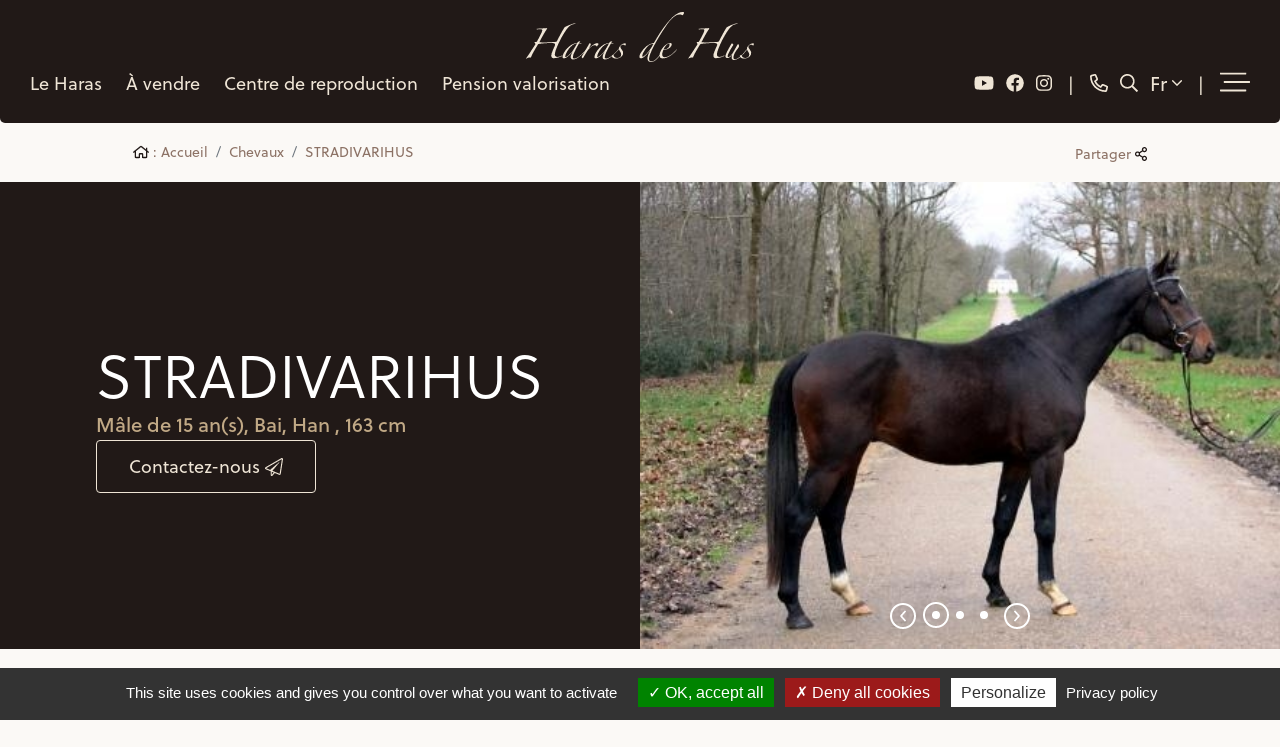

--- FILE ---
content_type: text/html; charset=utf8mb4
request_url: https://www.harasdehus.com/fr/chevaux/stradivarihus-hannoveraner-bai,58.html
body_size: 5968
content:
<!doctype html>
<html lang="fr">

<head>
	<title>STRADIVARIHUS</title>
	<base href="https://www.harasdehus.com/" />
	<meta charset="utf-8" />
	<meta http-equiv="X-UA-Compatible" content="IE=edge" />
	<meta name="viewport" content="width=device-width, initial-scale=1, shrink-to-fit=no">
	<meta name="description" content="MÃ¢le de 15 ans, HANNOVERANER, BAI" />
	<meta property="og:site_name" content="Haras de Hus" />
	<meta property="og:title" content="STRADIVARIHUS" />
	<meta property="og:description" content="MÃ¢le de 15 ans, HANNOVERANER, BAI" />
	<meta property="og:image" content="https://www.harasdehus.com/userfiles/horse/58/model03_1318.jpg" />
	<meta property="og:url" content="https://www.harasdehus.com/fr/chevaux/stradivarihus-hannoveraner-bai,58.html" />
	<meta property="og:type" content="website" />
	<meta name="lang" content="fr" />
    <link href="theme/css/screen.min.css?v=3" rel="stylesheet" media="screen" />
    <link rel="icon" href="theme/img/favicon.ico" />




    <link rel="alternate" href="https://www.harasdehus.com/fr/chevaux/stradivarihus-hannoveraner-bai,58.html" hreflang="fr">
    <link rel="alternate" href="https://www.harasdehus.com/en/horses/stradivarihus-hannoveraner-bay,58.html" hreflang="en">

    <link rel="canonical" href="https://www.harasdehus.com/fr/chevaux/stradivarihus-hannoveraner-bai,58.html" />




    <script type="text/javascript" src="/theme/libs/tarteaucitron/tarteaucitron.js"></script>
    <script type="text/javascript">
        tarteaucitron.init({
          "privacyUrl": "https://www.harasdehus.com/fr/politique-confidentialite.html", /* Privacy policy url */
           "hashtag": "#tarteaucitron", /* Open the panel with this hashtag */
           "cookieName": "tarteaucitron", /* Cookie name */
           "orientation": "bottom", /* Banner position (top - bottom) */
          "groupServices": false, /* Group services by category */
            "showAlertSmall": false, /* Show the small banner on bottom right */
            "cookieslist": false, /* Show the cookie list */
          "closePopup": false, /* Show a close X on the banner */
          "showIcon": false, /* Show cookie icon to manage cookies */
          "iconPosition": "BottomLeft", /* BottomRight, BottomLeft, TopRight and TopLeft */
            "adblocker": false, /* Show a Warning if an adblocker is detected */
          "DenyAllCta" : true, /* Show the deny all button */
          "AcceptAllCta" : true, /* Show the accept all button when highPrivacy on */
          "highPrivacy": true, /* HIGHLY RECOMMANDED Disable auto consent */
            "handleBrowserDNTRequest": false, /* If Do Not Track == 1, disallow all */
            "removeCredit": false, /* Remove credit link */
            "moreInfoLink": true, /* Show more info link */
          "useExternalCss": false, /* If false, the tarteaucitron.css file will be loaded */
          "useExternalJs": false, /* If false, the tarteaucitron.js file will be loaded */
          "readmoreLink": "", /* Change the default readmore link */
          "mandatory": true, /* Show a message about mandatory cookies */
        });
    </script>
</head>

<body class="page_id_ topic_id_21 lang_fr fiche">
	<nav class="navbar navbar-expand-md">
        <a class="navbar-brand" href="https://www.harasdehus.com/"></a>
        <ul class="navbar-nav navbar-social align-items-center">
            <li class="nav-item">
                <a class="nav-link" href="https://www.youtube.com/c/Harasdehus1" title="Suivez-nous sur Youtube" target="_blank"><i class="fab fa-youtube"></i></a>
            </li>
            <li class="nav-item">
                <a class="nav-link" href="https://www.facebook.com/HarasdeHus" target="_blank" title="Rejoignez-nous sur Facebook"><i class="fab fa-facebook"></i></a>
            </li>
            <li class="nav-item">
                <a class="nav-link" href="https://www.instagram.com/haras_de_hus/" target="_blank" title="Rejoignez-nous sur Instagram"><i class="fab fa-instagram"></i></a>
            </li>
        </ul>
        <ul class="navbar-nav navbar-call align-items-center">
            <li class="nav-item">
                <a class="nav-link" href="tel:+33240723838" title="Contactez-nous"><i class="far fa-phone-alt"></i></a>
            </li>
            <li class="nav-item">
                <a class="nav-link" href="fr/rechercher/" title="Rechercher"><i class="far fa-search"></i></a>
            </li>
            <li class="nav-item dropdown dropdown-tools">
                <a class="nav-link dropdown-toggle " href="#" id="navbarLang" role="button" data-bs-toggle="dropdown" aria-expanded="false">
                    Fr <i class="fal fa-angle-down"></i>
                </a>
                <ul class="dropdown-menu dropdown-menu-end" aria-labelledby="navbarLang">
                    <li><a class="dropdown-item" href="/fr/chevaux/stradivarihus-hannoveraner-bai,58.html" title="FranÃ§ais">FranÃ§ais</a></li>
                    <li><a class="dropdown-item" href="/en/horses/stradivarihus-hannoveraner-bay,58.html" title="English">English</a></li>
                </ul>
            </li>
        </ul>
        <ul class="navbar-nav align-items-center">
            <li class="nav-item dropdown dropdown-tools d-none d-md-block">
                <a class="nav-link dropdown-toggle" href="#" id="navbarMenu" role="button" data-bs-toggle="dropdown" aria-expanded="false">
                    <i class="fal fa-stream"></i>
                </a>
                <ul class="dropdown-menu dropdown-menu-end" aria-labelledby="navbarMenu">
                    <li><a class="dropdown-item" href="fr/actualites/" title="ActualitÃ©s">ActualitÃ©s</a></li>
                    <li><a class="dropdown-item" href="fr/contact/" title="Contact">Contact</a></li>
                    <li><a class="dropdown-item" href="https://my.groomy-app.com/" target="_blank" title="Compte">Compte</a></li>
                </ul>
            </li>
            <button class="navbar-toggler" type="button" data-bs-toggle="collapse" data-bs-target="#navbarSupportedContent" aria-controls="navbarSupportedContent" aria-expanded="false" aria-label="Toggle navigation">
             <i class="fal fa-stream"></i>
         </button>
     </ul>
     <div class="collapse navbar-collapse" id="navbarSupportedContent">
        <ul class="navbar-nav navbar-menu align-items-center">
            <li class="nav-item dropdown dropdown-wide">
                <a class="nav-link dropdown-toggle" href="#" id="navbarHaras" role="button" data-bs-toggle="dropdown" aria-expanded="false">
                    Le Haras
                </a>
                <ul class="dropdown-menu" aria-labelledby="navbarHaras">
                    <li class="container-fluid">
                        <div class="row justify-content-center">
                            <div class="col-12 col-md-6 col-xl-3 col-xxl-3">
                                <a href="fr/haras/" title="Qui sommes-nous ?">
                                    <img src="theme/img/menu/haras_qui_somme_nous.jpg" alt="Qui sommes-nous ?">
                                    <span>Qui sommes-nous ? <span><i class="fal fa-long-arrow-right"></i></span></span>
                                </a>
                            </div>
                            <div class="col-12 col-md-6 col-xl-3 col-xxl-3">
                                <a href="fr/haras/notre-equipe.html" title="Notre Ã©quipe">
                                    <img src="theme/img/menu/haras_equipe.jpg" alt="Notre Ã©quipe">
                                    <span>Notre Ã©quipe <span><i class="fal fa-long-arrow-right"></i></span></span>
                                </a>
                            </div>
                            <div class="col-12 col-md-6 col-xl-3 col-xxl-3">
                                <a href="fr/haras/installations.html" title="Installations">
                                    <img src="theme/img/menu/haras_installation.jpg" alt="Installations">
                                    <span>Installations <span><i class="fal fa-long-arrow-right"></i></span></span>
                                </a>
                            </div>
                            <div class="col-12 col-md-6 col-xl-3 col-xxl-3">
                                <a href="fr/nos-references/" title="Nos rÃ©fÃ©rences">
                                    <img src="theme/img/menu/etalon-dressage.jpg" alt="Nos rÃ©fÃ©rences">
                                    <span>Nos rÃ©fÃ©rences <span><i class="fal fa-long-arrow-right"></i></span></span>
                                </a>
                            </div>
                        </div>
                    </li>
                </ul>
            </li>
            <li class="nav-item dropdown">
                <a class="nav-link dropdown-toggle" href="fr/chevaux-a-vendre/" id="navbarVendre" role="button" data-bs-toggle="dropdown" aria-expanded="false">
                    Ã€ vendre
                </a>
                <ul class="dropdown-menu" aria-labelledby="navbarVendre">
                    <li class="nav-item">
                        <a class="nav-link" href="fr/chevaux-a-vendre/chevaux-cso/" title="Chevaux CSO Ã  vendre">
                           Chevaux CSO
                       </a>
                   </li>
                   <li class="nav-item">
                    <a class="nav-link" href="fr/chevaux-a-vendre/chevaux-dressage/" title="Chevaux Dressage Ã  vendre">
                        Chevaux Dressage
                    </a>
                </li>
                <li class="nav-item">
                    <a class="nav-link" href="fr/chevaux-a-vendre/poulinieres-cso/" title="PouliniÃ¨res CSO Ã  vendre">
                        PouliniÃ¨res CSO
                    </a>
                </li>
                <li class="nav-item">
                    <a class="nav-link" href="fr/chevaux-a-vendre/poulinieres-dressage/" title="PouliniÃ¨res Dressage Ã  vendre">
                        PouliniÃ¨res Dressage
                    </a>
                </li>
                <li class="nav-item">
                    <a class="nav-link" href="fr/chevaux-a-vendre/poulains-cso/" title="Poulains CSO Ã  vendre">
                        Poulains CSO
                    </a>
                </li>
                <li class="nav-item">
                    <a class="nav-link" href="fr/chevaux-a-vendre/poulains-dressage/" title="Poulains Dressage Ã  vendre">
                        Poulains Dressage
                    </a>
                </li>
                <li class="nav-item">
                    <a class="nav-link" href="fr/chevaux-a-vendre/embryons/" title="Embryons Ã  vendre">
                        Embryons
                    </a>
                </li>
            </ul>
        </li>
        <li class="nav-item dropdown">
            <a class="nav-link dropdown-toggle" href="#" id="navbarRepro" role="button" data-bs-toggle="dropdown" aria-expanded="false">
                Centre de reproduction
            </a>
            <ul class="dropdown-menu" aria-labelledby="navbarRepro">
                <li class="nav-item">
                    <a class="nav-link" href="fr/centre-reproduction/" title="Nos techniques">
                        Nos techniques
                    </a>
                </li>
                <li class="nav-item">
                    <a class="nav-link" href="fr/centre-reproduction/nos-tarifs.html" title="Nos tarifs">
                        Nos tarifs
                    </a>
                </li>
            </ul>
        </li>
        <!-- <li class="nav-item dropdown">
            <a class="nav-link dropdown-toggle" href="#" id="navbarElevage" role="button" data-bs-toggle="dropdown" aria-expanded="false">
                Nos pouliniÃ¨res
            </a>
            <ul class="dropdown-menu" aria-labelledby="navbarElevage">
                <li class="nav-item"><a class="nav-link" href="fr/poulinieres-cso/" title="PouliniÃ¨res CSO">PouliniÃ¨res CSO</a></li>
                <li class="nav-item"><a class="nav-link" href="fr/poulinieres-dressage/" title="PouliniÃ¨res Dressage">PouliniÃ¨res Dressage</a></li>
            </ul>
        </li> -->

        <!-- <li class="nav-item dropdown">
            <a class="nav-link dropdown-toggle" href="#" id="navbarEtalons" role="button" data-bs-toggle="dropdown" aria-expanded="false">
                Ã‰talons
            </a>
            <ul class="dropdown-menu" aria-labelledby="navbarEtalons">
                <li class="nav-item">
                    <a class="nav-link" href="fr/etalons-cso/" title="Ã‰talons CSO">
                        Ã‰talons CSO
                    </a>
                </li>
                <li class="nav-item">
                    <a class="nav-link" href="fr/etalons-dressage/" title="Ã‰talons Dressage">
                       Ã‰talons Dressage
                   </a>
               </li>
           </ul>
       </li> -->
       <li class="nav-item dropdown">
        <a class="nav-link dropdown-toggle" href="#" id="navbarValo" role="button" data-bs-toggle="dropdown" aria-expanded="false">
            Pension valorisation
        </a>
        <ul class="dropdown-menu" aria-labelledby="navbarValo">
            <li class="nav-item">
                <a class="nav-link" href="fr/dressage-valorisation/" title="DÃ©bourrage / Ã©ducation">
                    DÃ©bourrage / Ã©ducation
                </a>
            </li>
           <!--  <li class="nav-item">
                <a class="nav-link" href="fr/dressage-valorisation/dressage.html" title="Valorisation dressage">
                    Valorisation dressage
                </a>
            </li>
            <li class="nav-item">
                <a class="nav-link" href="fr/dressage-valorisation/cso.html" title="Valorisation CSO">
                    Valorisation CSO
                </a>
            </li> -->
        </ul>
    </li>
    <li class="nav-item d-md-none"><a class="nav-link" href="fr/actualites/" title="ActualitÃ©s">ActualitÃ©s</a></li>
    <li class="nav-item d-md-none"><a class="nav-link" href="fr/contact/" title="Contact">Contact</a></li>
    <li class="nav-item d-md-none"><a class="nav-link" href="https://my.groomy-app.com/" target="_blank" title="Compte">Compte</a></li>
</ul>
</div>
</nav>
<div id="contact_form_btn">
    <span id="contact_close"><i class="far fa-times"></i></span>
    <a href="fr/contact/"title="Contact"><i class="fal fa-comment-lines"></i></a>
</div>
<div class="container-fluid" >
      <div class="row justify-content-center align-items-center" id="ariane">
          <div class="col-9">
              <nav aria-label="breadcrumb">
                  <ol class="breadcrumb">
                      <li class="breadcrumb-item"><a href="https://www.harasdehus.com/" title="Accueil"><i class="far fa-home"></i> : Accueil</a></li>
                      <li class="breadcrumb-item"><a href="fr/chevaux/" title="Chevaux">Chevaux</a></li>
                      <li class="breadcrumb-item"><a href="fr/chevaux/stradivarihus-hannoveraner-bai,58.html" title="STRADIVARIHUS">STRADIVARIHUS</a></li>
                  </ol>
              </nav>
          </div>
          <div class="col-auto ml-auto">
              <a href="#" data-bs-toggle="modal" data-bs-target="#modal_share" id="share_btn" title="Partager cette page" id="share">Partager <i class="far fa-share-alt"></i></a>
              <div class="modal fade" id="modal_share" tabindex="-1" aria-labelledby="modal_shareLabel" aria-hidden="true">
                  <div class="modal-dialog" role="document">
                      <div class="modal-content">
                          <div class="modal-header">
                              <h5 class="modal-title" id="exampleModalLabel">Partager cette page</h5>
                              <button type="button" class="btn py-1 px-3 btn-primary" data-bs-dismiss="modal" aria-label="Close"><i class="fal fa-times"></i></button>
                          </div>
                          <div class="modal-body">
                              <div class="row justify-content-center">
                                  <div class="col-md-8 d-grid gap-2 py-4">
                                      <a href="#" class="btn btn-primary btn-block" title="Partager sur Facebook" onclick="javascript:window.open('https://www.facebook.com/sharer/sharer.php?u=https://www.harasdehus.com/fr/chevaux/stradivarihus-hannoveraner-bai,58.html','','height=400,width=600'); return false;">Sur Facebook <i class="fab fa-facebook"></i></a>
                                      <a href="#" class="btn btn-primary btn-block" title="Partager sur Twitter" onclick="javascript:window.open('http://twitter.com/intent/tweet?url=https://www.harasdehus.com/fr/chevaux/stradivarihus-hannoveraner-bai,58.html','','height=400,width=600'); return false;">Sur Twitter  <i class="fab fa-twitter"></i></a>
                                      <a class="btn btn-primary btn-block" href="mailto:?subject=Ce%20site%20est%20susceptible%20de%20vous%20plaire&amp;body=Voici%20le%20lien%20du%20site%20:%20https://www.harasdehus.com/fr/chevaux/stradivarihus-hannoveraner-bai,58.html" title="Partager par mail">Par e-mail <i class="fas fa-envelope"></i></a>
                                  </div>
                              </div>
                          </div>
                      </div>
                  </div>
              </div>
          </div>
      </div>
  </div>
<div class="bg-primary">
    <div class="container-fluid p-0">
        <div class="horse_info d-block d-xl-none">
            <h1>STRADIVARIHUS</h1>
            <b>MÃ¢le de 15 ans, <span class="text-first-letter">BAI</span>, <span class="text-first-letter">HAN</span></b>
        </div>
        <div class="row g-0 align-items-center">
            <div class="col-12 col-xl-6 order-xl-last">
                <div class="swiper swiper-horse-media">
                    <div class="swiper-wrapper">
                        <div class="swiper-slide">
                            <a data-fancybox="gallery-photo-video" class="" data-type="" data-src="" onclick="display_diapo_media(58,'chevaux',); return false;">
                                <img class="swiper-lazy" data-src="userfiles/horse/58/model03_1318.jpg?width=1000" alt="" />
                            </a>
                            <span class="swiper-lazy-preloader"></span>
                        </div>
                        <div class="swiper-slide">
                            <a href="#" data-fancybox="gallery-photo-video" class="images" data-type="images" data-src="" onclick="display_diapo_media(58,'chevaux',0); return false;">
                                <span class="play"><i class="far fa-play"></i></span>
                                <img class="swiper-lazy" data-src="userfiles/horse/58/model01_1318.jpg?width=1000" alt="">
                            </a>
                            <span class="swiper-lazy-preloader"></span>
                        </div>
                        <div class="swiper-slide">
                            <a href="#" data-fancybox="gallery-photo-video" class="images" data-type="images" data-src="" onclick="display_diapo_media(58,'chevaux',1); return false;">
                                <span class="play"><i class="far fa-play"></i></span>
                                <img class="swiper-lazy" data-src="userfiles/horse/58/model02_1318.jpg?width=1000" alt="">
                            </a>
                            <span class="swiper-lazy-preloader"></span>
                        </div>
                    </div>
                    <div class="d-flex align-items-center justify-content-center swiper-horse-media-controls">
                        <div class="swiper-horse-prev swiper-horse-control d-grid">
                            <i class="far fa-angle-left"></i>
                        </div>
                        <div class="swiper-pagination"></div>
                        <div class="swiper-horse-next swiper-horse-control d-grid">
                            <i class="far fa-angle-right"></i>
                        </div>
                    </div>
                </div>
            </div>
            <div class="col-12 col-xl-6 horse_info">
                <div>
                    <h1 class="d-none d-xl-block">STRADIVARIHUS</h1>
                    <b class="d-none d-xl-block">MÃ¢le de 15 an(s), <span class="text-first-letter">BAI</span>, <span class="text-first-letter">HAN</span>
                    , 163 cm
                    </b>
                    <div class="d-none d-lg-block">
                        <a href="fr/contact/?sujet=Informations sur le cheval STRADIVARIHUS&message=" title="Contactez-nous" class="btn btn-outline-secondary">Contactez-nous <i class="fal fa-paper-plane"></i></a>
                    </div>
                </div>
            </div>
        </div>
    </div>
</div>

<div id="content_horse">
    <div class="container-fluid">
        <div class="row">
            <div class="col-12 col-lg-4 col-xl-4 order-lg-last">
                <div class="horse_menu">
                    <h1 class="mb-0 d-none d-xl-block h3">STRADIVARIHUS</h1>
                    <b class="mb-0 d-none d-xl-block">
                        MÃ¢le de 15 ans,
                        BAI, HAN
                    </b>
                    <div>
                        <a href="fr/contact/?sujet=Informations sur le cheval STRADIVARIHUS&message=" title="Contact"><span class="icone"><i class="fal fa-paper-plane"></i></span> Contact</a>
                        <a href="#" title="Toutes les photos" onclick="display_diapo(58, 'chevaux'); return false;"><span class="icone"><i class="fal fa-images"></i></span> Photos</a>
                        <a href="#" title="Toutes les vidÃ©os" onclick="display_diapo_video(58, 'chevaux'); return false;"><span class="icone"><i class="fal fa-film"></i></span> VidÃ©os</a>
                    </div>
                    <ul>
                        <li><a href="https://www.harasdehus.com/fr/chevaux/stradivarihus-hannoveraner-bai,58.html#pedigree" data-ancre="pedigree" class="sidebar_link" title="Pedigree">Pedigree <i class="fal fa-angle-down ms-auto"></i></a></li>
                        <li><a href="https://www.harasdehus.com/fr/chevaux/stradivarihus-hannoveraner-bai,58.html#medias" data-ancre="medias" class="sidebar_link" title="MÃ©dias">MÃ©dias <i class="fal fa-angle-down ms-auto"></i></a></li>
                    </ul>
                </div>
            </div>
            <div class="col-12 col-xl-8 col-lg-8">
                <div class="block_info" id="pedigree">
                    <h2 class="h3">Pedigree</h2>
                    <div class="genealogie">
                        <table>
                            <tbody>
                                <tr>
                                    <td class="p_male gen1" rowspan="4">
                                        <span>SOLIMAN</span>
                                    </td>
                                    <td class="gen2 p_male" rowspan="2">
                                        <span>SANDRO HIT</span>
                                    </td>
                                    <td class="gen3 p_male" rowspan="1">
                                        <span>SANDRO SONG</span>
                                    </td>
                                </tr>
                                <tr>
                                    <td class="p_femelle" rowspan="1">
                                        <span>LORETTA</span>
                                    </td>
                                </tr>
                                <tr>
                                    <td class="p_femelle" rowspan="2">
                                        <span>DANEA</span>
                                    </td>
                                    <td class="p_male" rowspan="1">
                                        <span>DONNERHALL</span>
                                    </td>
                                </tr>
                                <tr>
                                    <td class="p_femelle" rowspan="1">
                                        <span>ALHAMBRA</span>
                                    </td>
                                </tr>
                                <tr>
                                    <td class="p_femelle nob" rowspan="4">
                                        <span>WYELLA</span>
                                    </td>
                                    <td class="p_male gen1" rowspan="2">
                                        <span>WANDERBURSCH II</span>
                                    </td>
                                    <td class="p_male" rowspan="1">
                                        <span>WANDERER</span>
                                    </td>
                                </tr>
                                <tr>
                                    <td class="p_femelle" rowspan="1">
                                        <span>SHEILA</span>
                                    </td>
                                </tr>
                                <tr>
                                    <td class="p_femelle nob" rowspan="2">
                                        <span>GINA</span>
                                    </td>
                                    <td class="p_male" rowspan="1">
                                        <span>GRANDE</span>
                                    </td>
                                </tr>
                                <tr>
                                    <td class="p_femelle nob" rowspan="1">
                                        <span>CARLA</span>
                                    </td>
                                </tr>
                            </tbody>
                        </table>
                    </div>
                    <i>&copy; ifce</i>
                </div>
                <div class="block_info" id="medias">
                    <h2>MÃ©dias</h2>
                    <div class="row row-cols-2 row-cols-md-3 row-cols-lg-2 row-cols-xl-3 g-4">
                        <div class="col">
                            <a data-fancybox="gallery-photo-video" class="" data-type="" data-src="" onclick="display_diapo_media(58,'chevaux',); return false;">
                                <span class="play"><i class="far fa-play"></i></span>
                                <img class="lazyload" loading="lazy" data-src="userfiles/horse/58/model03_1318.jpg?width=800" alt="" />
                            </a>
                        </div>
                        <div class="col">
                            <a href="#" data-fancybox="gallery-photo-video" class="images" data-type="images" data-src="" onclick="display_diapo_media(58,'chevaux',0); return false;">
                                <span class="play"><i class="far fa-play"></i></span>
                                <img class="lazyload" loading="lazy" data-src="userfiles/horse/58/model01_1318.jpg?width=800" alt="">
                            </a>
                        </div>
                        <div class="col">
                            <a href="#" data-fancybox="gallery-photo-video" class="images" data-type="images" data-src="" onclick="display_diapo_media(58,'chevaux',1); return false;">
                                <span class="play"><i class="far fa-play"></i></span>
                                <img class="lazyload" loading="lazy" data-src="userfiles/horse/58/model02_1318.jpg?width=800" alt="">
                            </a>
                        </div>
                    </div>
                </div>

            </div>
        </div>
    </div>
</div>
<div class="modal fade" id="modalSaillie" tabindex="-1" aria-labelledby="modalSaillieLabel" aria-hidden="true">
    <div class="modal-dialog">
        <div class="modal-content">
            <div class="modal-header">
                <h5 class="modal-title" id="modalSaillieLabel">TÃ©lÃ©charger un contrat</h5>
                <button type="button" class="btn-close" data-bs-dismiss="modal" aria-label="Close"></button>
            </div>
            <div class="modal-body">
                <ul>
                </ul>
            </div>
        </div>
    </div>
</div>

	<footer>
		<div class="container-fluid">
			<div class="row g-0 align-items-center">
				<div class="col-12 col-xl">
					<div class="footer-menu">
						<div class="row">
							<div class="col">
								<a class="footer-brand" href="https://www.harasdehus.com/"></a>
								<span>Â© Depuis 2004</span>
								<ul class="mt-5">
									<li><a href="fr/mentions-legales.html" title="Mentions lÃ©gales">Mentions lÃ©gales</a></li>
									<li><a href="fr/politique-confidentialite.html" title="Politique de confidentialitÃ©">Politique de confidentialitÃ©</a></li>
									<li><a href="fr/credits.html" title="CrÃ©dits photos">CrÃ©dits photos</a></li>
									<li>
									RÃ©alisation Equideclic
									</li>
								</ul>
							</div>
							<div class="col-auto d-none d-md-block">
								<div class="row gutters">
									<div class="col-auto">
										<b>Le Haras</b>
										<ul>
											<li><a href="fr/haras/" title="Qui sommes-nous">Qui sommes-nous</a></li>
											<li><a href="fr/haras/notre-equipe.html" title="Notre Ã©quipe">Notre Ã©quipe</a></li>
											<li><a href="fr/haras/installations.html" title="Installations">Installations</a></li>
										</ul>
										<!-- <b>Ã‰talons</b>
										<ul>
											<li><a href="fr/etalons-cso/" title="CSO">CSO</a></li>
											<li><a href="fr/etalons-dressage/" title="Dressage">Dressage</a></li>
										</ul> -->
										<b>Centre de reproduction</b>
										<ul>
											<li><a href="fr/centre-reproduction/" title="Nos techniques">Nos techniques</a></li>
											<li><a href="fr/centre-reproduction/nos-tarifs.html" title="Nos tarifs">Nos tarifs</a></li>
										</ul>
									</div>
									<div class="col-auto">
										<b>Chevaux Ã  vendre</b>
										<ul>
											<li><a href="fr/chevaux-a-vendre/chevaux-cso/" title="CSO"></a></li>
											<li><a href="fr/chevaux-a-vendre/chevaux-dressage/" title="Dressage">Dressage</a></li>
											<li><a href="fr/chevaux-a-vendre/poulains-cso/" title="Poulains CSO">Poulains CSO</a></li>
											<li><a href="fr/chevaux-a-vendre/poulains-dressage/" title="Poulains Dressage">Poulains Dressage</a></li>
											<li><a href="fr/chevaux-a-vendre/poulinieres-cso/" title="PouliniÃ¨res CSO">PouliniÃ¨res CSO</a></li>
											<li><a href="fr/chevaux-a-vendre/poulinieres-dressage/" title="PouliniÃ¨res Dressage">PouliniÃ¨res Dressage</a></li>
											<li><a href="fr/chevaux-a-vendre/embryons/" title="Embryons">Embryons</a></li>
										</ul>
										<!-- <b>Nos pouliniÃ¨res</b>
										<ul>
											<li><a href="fr/poulinieres-cso/" title="PouliniÃ¨res CSO">PouliniÃ¨res CSO</a></li>
											<li><a href="fr/poulinieres-dressage/" title="PouliniÃ¨res Dressage">PouliniÃ¨res Dressage</a></li>
										</ul> -->
									</div>
									<div class="col-auto">
										<b>Pension valorisation</b>
										<ul>
											<li><a href="fr/dressage-valorisation/" title="DÃ©bourrage / Ã©ducation">DÃ©bourrage / Ã©ducation</a></li>
											<!-- <li><a href="fr/dressage-valorisation/dressage.html" title="Dressage">Dressage</a></li>
											<li><a href="fr/dressage-valorisation/cso.html" title="CSO">CSO</a></li> -->
										</ul>
										<ul class="mt-3">
											<li><a href="fr/actualites/" title="ActualitÃ©s">ActualitÃ©s</a></li>
										</ul>
										<ul class="mt-3">
											<li><a href="https://my.groomy-app.com/" target="_blank" title="Compte">Compte</a></li>
										</ul>
									</div>
								</div>
							</div>
						</div>
					</div>
				</div>
				<div class="col-12 col-md-auto mx-auto mx-xl-0">
					<div class="footer-social">
						<ul>
							<li><a href="https://www.instagram.com/haras_de_hus/" title="Rejoignez-nous sur Instagram" target="_blank"><i class="fab fa-instagram"></i></a></li>
							<li><a href="https://www.facebook.com/HarasdeHus" title="Rejoignez-nous sur Facebook" target="_blank"><i class="fab fa-facebook"></i></a></li>
							<li><a href="https://www.youtube.com/c/Harasdehus1" title="Suivez-nous sur Youtube" target="_blank"><i class="fab fa-youtube"></i></a></li>
						</ul>
						<div class="adresse mb-4">
							Le Pont Hus, 44390 Petit-Mars<br/>
							contact@harasdehus.com<br/>
							<a title="Contactez-nous" href="tel:+33240723838"><b>+33 (0)2 40 72 38 38</b></a>
						</div>
						<a href="https://www.google.com/maps/dir/Ma+position/Haras+de+Hus,+Le+Pont+Hus,+Petit-Mars,+France" target="_blank" title="ItinÃ©raire" class="btn btn-outline-primary">ItinÃ©raire <i class="fal fa-map-marked-alt"></i></a>
					</div>
				</div>
			</div>
		</div>
	</footer>
	<script type="text/javascript">
		tarteaucitron.user.gtagUa = 'UA-52524817-16';
	// tarteaucitron.user.gtagCrossdomain = ['example.com', 'example2.com'];
	tarteaucitron.user.gtagMore = function () { /* add here your optionnal gtag() */ };
		(tarteaucitron.job = tarteaucitron.job || []).push('gtag');
	</script>
	<script src="/global/modules/bootstrap-5.1.0/bootstrap.bundle.min.js"></script>
	<script src="/global/js/global.js?v=2"></script>
	<script src="/theme/js/fontawesome.min.js"></script>
	<script src="/theme/js/script.min.js"></script>
	<script src="https://use.typekit.net/qfn8htp.js"></script>
	<script>try{Typekit.load({ async: true });}catch(e){ }</script>

<!-- horse/fiche debut -->

<script src="global/modules/swiperjs-7.0.5/swiper-bundle.min.js"></script>
<script src="global/js/horse/horse_v2.js"></script>
<script src="global/modules/fancybox-4.0.0/fancybox.umd.js"></script>
<script>
    document.addEventListener("DOMContentLoaded", function() {
        if(window.location.href.indexOf('#modalSaillie') != -1) {
            var modal = bootstrap.Modal.getOrCreateInstance(document.querySelector('#modalSaillie'));
            modal.show();
        }
    });
</script>

<!-- horse/fiche fin -->

</body>
</html>


--- FILE ---
content_type: application/javascript
request_url: https://www.harasdehus.com/global/js/horse/horse_v2.js
body_size: 3882
content:
function display_diapo(horse_id, topic_url, i, media_id) {
	if(!i && i !== 0) {
		i = 0
	} else {
		i--
	}

	var ajax = new requestAjax('/'+getLang()+'/'+topic_url+'/photo,'+horse_id+'.html')
	ajax.disableCache()
	ajax.setDataType('json')
	ajax.setCallback(function(arrayObj) {
		var medias = []
		var startindex = 0
		var j = 0
		for(var [key, value] of Object.entries(arrayObj)) {
			if(value.media_id == media_id) {
				startindex = j
			}
			if(value.media_type == 'image' && value.media_soustype == 'amazon') {
				medias.push({
					src: value.media_filename+'?width=1000',
					type: value.media_type,
					caption: value.mediainfos_legende,
					thumb: value.media_filename+'?width=1000'
				})
			} else {
				medias.push({
					src: 'userfiles/horse/'+horse_id+'/'+value.media_filename+'?width=1000',
					type: value.media_type,
					caption: value.mediainfos_legende,
					thumb: 'userfiles/horse/'+horse_id+'/'+value.media_filename+'?width=1000'
				})
			}
			j++
		}

		new Fancybox(medias, {
			buttons: [
				'zoom',
				'fullScreen',
				'download',
				'thumbs',
				'close'
			],
			thumbs: {
				autoStart: true,
				hideOnClose: true,
				parentEl: '.fancybox-container',
				axis: 'y'
			},
			startIndex: (media_id ? startindex : i),
			loop : true
		})
	})
	ajax.send()
}

var can_call_media = true
function display_diapo_video(horse_id, topic_url, i, media_id) {
	if(!i && i !== 0) {
		i = 0
	} else {
		i--
	}

    if(can_call_media) {
        can_call_media = false

		var ajax = new requestAjax('/'+getLang()+'/'+topic_url+'/video,'+horse_id+'.html')
		ajax.disableCache()
		ajax.setDataType('json')
		ajax.setCallback(function(arrayObj) {
			var medias = []
			var startindex = 0
			var j = 0
			for(var [key, value] of Object.entries(arrayObj)) {
				if(value.media_id == media_id) {
					startindex = j
				}
				if(value.media_type == 'video' && (value.media_soustype == 'amazon' || value.media_soustype == 'upload')) {
					var regex = /src="(.*?)"/
					var url = regex.exec(value.media_source)
					if(!url) {
						url = ''
					} else {
						url = url[1]
					}
	
					medias.push({
						src: url,
						caption: value.mediainfos_legende,
						thumb: '/theme/img/horse_playlist_placeholder.jpg'
					})
				} else {
					var regex = /src="(.*?)"/
					var url = regex.exec(value.media_source)
					if(!url) {
						url = ''
					} else {
						url = url[1]
					}
				
					var id_video = url.substring(url.lastIndexOf('/')+1)
					if(value.media_vignette != null) {
						medias.push({
							href: url,
							type: value.media_type,
							caption: value.mediainfos_legende,
							thumb: value.media_vignette
						})
					} else {
						if(value.media_soustype == 'youtube') {
							medias.push({
								src: url,
								caption: value.mediainfos_legende,
								thumb: 'http://img.youtube.com/vi/'+id_video+'/0.jpg'
							})
						} else if(value.media_soustype == 'dailymotion') {
							medias.push({
								src: url,
								caption: value.mediainfos_legende,
								thumb: 'http://www.dailymotion.com/thumbnail/160x120/video/'+id_video
							})
						}
					}
				}
				j++
			}

			new Fancybox(medias, {
				buttons: [
					'zoom',
					'fullScreen',
					'download',
					'thumbs',
					'close'
				],
				thumbs: {
					autoStart: true,
					hideOnClose: true,
					parentEl: '.fancybox-container',
					axis: 'y'
				},
				defaultType: 'video',
				startIndex: (media_id ? startindex : i),
				loop : true
			})

			can_call_media = true
		})
		ajax.send()
    }
}

function display_diapo_media(horse_id, topic_url, i, media_id) {
	if(!i && i !== 0) {
		i = 0
	} else {
		i++
	}

	var ajax = new requestAjax('/'+getLang()+'/'+topic_url+'/media,'+horse_id+'.html')
	ajax.disableCache()
	ajax.setDataType('json')
	ajax.setCallback(function(arrayObj) {
		var medias = []
		var startindex = 0
		var j = 0
		for(var [key, value] of Object.entries(arrayObj)) {
			if(value.media_id == media_id) {
				startindex = j
			}

			if(value.media_type == 'image' && value.media_soustype == 'amazon') {
				medias.push({
					src: value.media_filename+'?width=1000',
					type: value.media_type,
					caption: value.mediainfos_legende,
					thumb: value.media_filename+'?width=1000'
				})
			} else if(value.media_type == 'image') {
				medias.push({
					src: 'userfiles/horse/'+horse_id+'/'+value.media_filename+'?width=1000',
					type: value.media_type,
					caption: value.mediainfos_legende,
					thumb: 'userfiles/horse/'+horse_id+'/'+value.media_filename+'?width=1000'
				})
			} else if(value.media_type == 'video' && (value.media_soustype == 'amazon' || value.media_soustype == 'upload')) {
				var regex = /src="(.*?)"/
				var url = regex.exec(value.media_source)
				if(!url) {
					url = ''
				} else {
					url = url[1]
				}

				medias.push({
					src: url,
					caption: value.mediainfos_legende,
					thumb: '/theme/img/horse_playlist_placeholder.jpg'
				})
			} else {
				var regex = /src="(.*?)"/
				var url = regex.exec(value.media_source)
				if(!url) {
					url = ''
				} else {
					url = url[1]
				}

				var id_video = url.substring(url.lastIndexOf('/')+1)
				if(value.media_vignette != null) {
					medias.push({
						href: url,
						type: value.media_type,
						caption: value.mediainfos_legende,
						thumb: value.media_vignette
					})
				} else {
					if(value.media_soustype == 'youtube') {
						if(id_video.indexOf('videoseries') > -1) {
							medias.push({
								src: url,
								caption: value.mediainfos_legende,
								thumb: '/theme/img/horse_playlist_placeholder.jpg'
							})
						} else {
							medias.push({
								src: url,
								caption: value.mediainfos_legende,
								thumb: 'http://img.youtube.com/vi/'+id_video+'/0.jpg'
							})
						}
					} else if(value.media_soustype == 'dailymotion') {
						medias.push({
							src: url,
							caption: value.mediainfos_legende,
							thumb: 'http://www.dailymotion.com/thumbnail/160x120/video/'+id_video
						})
					}
				}
			}

			j++
		}

		new Fancybox(medias, {
			buttons: [
				'zoom',
				'fullScreen',
				'download',
				'thumbs',
				'close'
			],
			thumbs: {
				autoStart: true,
				hideOnClose: true,
				parentEl: '.fancybox-container',
				axis: 'y'
			},
			startIndex: (media_id ? startindex : i),
			loop : true
		})
	})
	ajax.send()
}

var one_reload = 0
var tab_liste_horse = []
var multiselect = []
var combinaison = ''
var eselects = []
function search(topic, topiclang_url = '', active_optiondescription = true) {
	if(one_reload <= 1) {
		var lang = getLang()

		var combinaison_url = getParameterByName('combinaison')
		combinaison_url = combinaison_url.replace(/,/g, '|')
		combinaison_url = combinaison_url.split('|')

		var ajax1 = new requestAjax('../../data/horse/json/search_horse_'+lang+'_liste_'+topic+'.json?rand='+Math.floor(Math.random() * Math.floor(100)), 'GET', false)
		ajax1.disableCache()
		ajax1.setDataType('json')
		ajax1.setCallback(function(data) {
			var search = data.search
			if(Object.prototype.toString.call(search) === '[object Object]') {
				search = Object.values(search)
			}

			search.forEach(function(v) {
				document.querySelector('#select_'+v.search).insertAdjacentHTML('beforeend', '<option class="option_search" id="option_'+v.code+'" value="'+v.code+'" es-description="0">'+v.label+'</option>')
				if(multiselect[v.search] === null || multiselect[v.search] === undefined) {
					multiselect[v.search] = []
				}

				if(combinaison_url.indexOf(v.code) >= 0) {
					document.querySelector('#select_'+v.search+' #option_'+v.code).selected = true
				}
			})
		}, function() {
			if(topiclang_url != '') {
				var ajax2 = new requestAjax('/'+lang+'/'+topiclang_url+'generate_json.html?rand='+Math.floor(Math.random() * Math.floor(100)), 'GET', false)
				ajax2.disableCache()
				ajax2.setCallback(function(data) {
					search(topic, topiclang_url)
					one_reload++
				})
				ajax2.send()
				return false
			}
		})
		ajax1.send()

		var ajax3 = new requestAjax('../../data/horse/json/horse_'+lang+'_liste_'+topic+'.json?rand='+Math.floor(Math.random() * Math.floor(100)), 'GET', false)
		ajax3.disableCache()
		ajax3.setDataType('json')
		ajax3.setCallback(function(data) {
			tab_liste_horse = data
		})
		ajax3.send()

		for(var key in multiselect) {
			var eselect = new equideclicSelect('#select_'+key, {
				hasOptionDescription: active_optiondescription,
				search: true
			})
			eselects.push(eselect)

			document.querySelector('#select_'+key+'_equideclicSelect').addEventListener('beforeOpen', function(e) {
				var classes = JSON.stringify(e.target.classList)
				var niveau = classes.match(/niv_([0-9]+)/)[1]
				if(!isNaN(parseFloat(niveau)) && isFinite(niveau)) {
					restriction_horse(niveau)
				} else {
					alert('Laisser la class niv_x en dernier sur les selects des filtres et supprimer l espace de fin')
				}
			})

			document.querySelector('#select_'+key+'_equideclicSelect').addEventListener('change', function(e) {
				var classes = e.target.classList
				if(classes.contains('has_child')) {
					var id = e.target.getAttribute('id').replace('_equideclicSelect', '')
					var child = document.querySelector('select.select_restriction[class*="parent_'+id+'"]')
					if(child.getAttribute("data-display_condition") == document.querySelector('#'+id).value)
					{
						document.querySelector('#'+child.getAttribute('id')+'_equideclicSelect').classList.remove('d-none')
					}
					else
					{
						document.querySelector('#'+child.getAttribute('id')+'_equideclicSelect').classList.add('d-none')
					}
				}
			})
		}

		if(document.querySelector('#search_horse_name') !== null && document.querySelector('#search_horse_name') !== undefined) {
			var options = ''
			for(var k in tab_liste_horse) {
				options += '<option value="'+tab_liste_horse[k].id+'">'+tab_liste_horse[k].nom+'</option>'
			}

			document.querySelector('#search_horse_name').innerHTML = options
			new equideclicSelect('#search_horse_name', {
				search: true
			})

			document.querySelector('#search_horse_name_equideclicSelect').addEventListener('change', function(e) {
				document.location.href = '/'+lang+'/'+topiclang_url+'/--,'+e.target.value+'.html'
			})
		}
	}
}

function getParameterByName(name) {
	name = name.replace(/[\[]/, "\\[").replace(/[\]]/, "\\]")
	var regex = new RegExp("[\\?&]"+name+"=([^&#]*)"), results = regex.exec(location.search)
	return results === null ? '' : decodeURIComponent(results[1].replace(/\+/g, ' '))
}

function restriction_horse(niveau) {
	var options = document.querySelectorAll('select.select_restriction.niv_'+niveau+' .option_search')
	options.forEach(function(v) {
		v.classList.add('d-none')
	})

	combinaison_search()
	var tabCSearch = combinaison.split('|')
	var nb = []

	try {
		for(var k in tab_liste_horse) {
			var tabC = tab_liste_horse[k].combinaison.split('|')
			var combinaison_correspondance = 1
			for(var i = 0; i < tabC.length; i++) {
				var tabChampSearch = tabCSearch[i].split(',')
				var valide = 0
				for(var j = 0; j < tabChampSearch.length; j++) {
					if(niveau == i) {
						valide = 1
					} else {
						var tabCombinaison = tabC[i].split(',')
						for(var u = 0; u < tabCombinaison.length; u++) {
							if(tabChampSearch[j].indexOf('TMIN') > -1 || tabChampSearch[j].indexOf('CONDSMIN') > -1) {
								var splited_comb = tabChampSearch[j].split('-')
								var splited_horse = tabCombinaison[u].split('-')
								if(splited_comb[1] <= splited_horse[1]) {
									valide = 1
								}
							} else if(tabChampSearch[j].indexOf('TMAX') > -1 || tabChampSearch[j].indexOf('CONDSMAX') > -1) {
								var splited_comb = tabChampSearch[j].split('-')
								var splited_horse = tabCombinaison[u].split('-')
								if(splited_comb[1] >= splited_horse[1]) {
									valide = 1
								}
							} else if(tabCombinaison[u] == tabChampSearch[j] || tabChampSearch[j] == '') {
								valide = 1
							}
						}
					}
				}

				if(valide == 0) {
					combinaison_correspondance = 0
				}
			}

			if(combinaison_correspondance == 1) {
				for(var i = 0; i < tabC.length; i++) {
					if(niveau == i) {
						var tabC_split = tabC[i].split(',')
						for(var j = 0; j < tabC_split.length; j++) {
							var temp = document.querySelector('#option_'+tabC_split[j])
							if(temp) {
								temp.classList.remove('d-none')
								temp.style.display = 'block'
								if(nb[tabC_split[j]] == undefined) {
									nb[tabC_split[j]] = 0
								}

								nb[tabC_split[j]]++
							}
						}
					}
				}
			}
		}

		for(var indice in nb) {
			document.querySelector('#option_'+indice).setAttribute('es-description', nb[indice])
		}
	} catch(err) {
		console.log(err)
	}

	options = document.querySelectorAll('select option:checked')
	options.forEach(function(v) {
		if(v.classList.contains('d-none')) {
			v.selected = ''
		}
	})

	eselects.forEach(function(v) {
		v.refresh()
	})
}

function combinaison_search() {
	combinaison = ''
	var inputs = document.querySelectorAll('select.select_restriction, input.input_restriction')
	inputs.forEach(function(v) {
		if(v.nodeName == 'SELECT') {
			var i = 0
			var options = v.querySelectorAll('option:checked')
			options.forEach(function(o) {
				if(i == 0) {
					combinaison += o.value
				} else {
					combinaison += ','+o.value
				}
				i++
			})
		} else if(v.nodeName == 'INPUT') {
			if(v.value != '') {
				combinaison += v.getAttribute('data-search')+v.value
			}
		}

		combinaison += '|'
	})

	combinaison = combinaison.substring(0, combinaison.length - 1)
}

function go_search(lang, topiclang_url, nb_par_page, with_name, get_url = null) {
	combinaison_search()

	var get = ''
	if(document.querySelector('#order') !== null && document.querySelector('#order') !== undefined) {
		if(document.querySelector('#order').value != '' && document.querySelector('#order').value != undefined) {
			get += '&order='+document.querySelector('#order').value
		}
	}

	if(document.querySelector('#order_by') !== null && document.querySelector('#order_by') !== undefined) {
		if(document.querySelector('#order_by').value != '' && document.querySelector('#order_by').value != undefined) {
			get += '&order_by='+document.querySelector('#order_by').value
		}
	}

	if(document.querySelector('#order_and_order_by') !== null && document.querySelector('#order_and_order_by') !== undefined) {
		if(document.querySelector('#order_and_order_by').value != '' && document.querySelector('#order_and_order_by').value != undefined) {
			get += document.querySelector('#order_and_order_by').value
		}
	}

	if(document.querySelector('#search_horse_pedigree') !== null && document.querySelector('#search_horse_pedigree') !== undefined) {
		if(document.querySelector('#search_horse_pedigree').value != '' && document.querySelector('#search_horse_pedigree').value != undefined) {
			get += '&search_horse_pedigree='+document.querySelector('#search_horse_pedigree').value
		}
	}

	if(nb_par_page !== null && nb_par_page !== undefined) {
		get += '&nb_par_page='+nb_par_page
	} else {
		if(document.querySelector('#nb_par_page') !== null && document.querySelector('#nb_par_page') !== undefined) {
			if(document.querySelector('#nb_par_page').value != '' && document.querySelector('#nb_par_page').value != undefined) {
				get += '&nb_par_page='+document.querySelector('#nb_par_page').value
			}
		}
	}

	if(document.querySelector('#search_horse_sire') !== null && document.querySelector('#search_horse_sire') !== undefined) {
		if(document.querySelector('#search_horse_sire').value != '' && document.querySelector('#search_horse_sire').value != undefined) {
			get += '&search_horse_sire='+document.querySelector('#search_horse_sire').value
		}
	}

	if(document.querySelector('#horse_ids') !== null && document.querySelector('#horse_ids') !== undefined) {
		if(document.querySelector('#horse_ids').value != '' && document.querySelector('#horse_ids').value != undefined) {
			get += '&horse_ids='+document.querySelector('#horse_ids').value
		}
	}

	if(document.querySelector('#titre') !== null && document.querySelector('#titre') !== undefined) {
		if(document.querySelector('#titre').value != '' && document.querySelector('#titre').value != undefined) {
			get += '&titre='+document.querySelector('#titre').value
		}
	}

	if(with_name !== null && with_name !== undefined) {
		if(document.querySelector('#horse_nom') !== null && document.querySelector('#horse_nom') !== undefined) {
			if(document.querySelector('#horse_nom').value != '') {
				get += '&nom='+document.querySelector('#horse_nom').value
			}
		}

		if(document.querySelector('#search_name') !== null && document.querySelector('#search_name') !== undefined) {
			if(document.querySelector('#search_name').value != '') {
				get += '&search_name='+document.querySelector('#search_name').value
			}
		}
	}

	if(get_url !== null && get_url !== undefined) {
		get += '&'+get_url
	}

	document.location.href = '/'+lang+'/'+topiclang_url+'/?combinaison='+combinaison+get
}

function pagination(lang, topiclang_url, page, _combinaison, get_url = null) {
	var get = ''
	if(_combinaison !== null && _combinaison !== undefined) {
		get = _combinaison
		if(document.querySelector('#order') !== null && document.querySelector('#order') !== undefined) {
			if(document.querySelector('#order').value != '' && document.querySelector('#order').value != undefined) {
				get += '&order='+document.querySelector('#order').value
			}
		}

		if(document.querySelector('#order_by') !== null && document.querySelector('#order_by') !== undefined) {
			if(document.querySelector('#order_by').value != '' && document.querySelector('#order_by').value != undefined) {
				get += '&order_by='+document.querySelector('#order_by').value
			}
		}

		if(document.querySelector('#order_and_order_by') !== null && document.querySelector('#order_and_order_by') !== undefined) {
			if(document.querySelector('#order_and_order_by').value != '' && document.querySelector('#order_and_order_by').value != undefined) {
				get += document.querySelector('#order_and_order_by').value
			}
		}

		if(document.querySelector('#search_horse_pedigree') !== null && document.querySelector('#search_horse_pedigree') !== undefined) {
			if(document.querySelector('#search_horse_pedigree').value != '' && document.querySelector('#search_horse_pedigree').value != undefined) {
				get += '&search_horse_pedigree='+document.querySelector('#search_horse_pedigree').value
			}
		}

		if(document.querySelector('#nb_par_page') !== null && document.querySelector('#nb_par_page') !== undefined) {
			if(document.querySelector('#nb_par_page').value != '' && document.querySelector('#nb_par_page').value != undefined) {
				get += '&nb_par_page='+document.querySelector('#nb_par_page').value
			}
		}

		if(document.querySelector('#search_horse_sire') !== null && document.querySelector('#search_horse_sire') !== undefined) {
			if(document.querySelector('#search_horse_sire').value != '' && document.querySelector('#search_horse_sire').value != undefined) {
				get += '&search_horse_sire='+document.querySelector('#search_horse_sire').value
			}
		}

		if(document.querySelector('#horse_ids') !== null && document.querySelector('#horse_ids') !== undefined) {
			if(document.querySelector('#horse_ids').value != '' && document.querySelector('#horse_ids').value != undefined) {
				get += '&horse_ids='+document.querySelector('#horse_ids').value
			}
		}

		if(document.querySelector('#titre') !== null && document.querySelector('#titre') !== undefined) {
			if(document.querySelector('#titre').value != '' && document.querySelector('#titre').value != undefined) {
				get += '&titre='+document.querySelector('#titre').value
			}
		}
	}

	if(get_url !== null && get_url !== undefined) {
		get += '&'+get_url
	}

	document.location.href = '/'+lang+'/'+topiclang_url+'/?page='+page+get
	return false
}

function search_name(lang, topiclang_url) {
	if(document.querySelector('#horse_nom') !== null && document.querySelector('#horse_nom') !== undefined) {
		if(document.querySelector('#horse_nom').value != '') {
			document.location.href = '/'+lang+'/'+topiclang_url+'/?nom='+document.querySelector('#horse_nom').value
		}
	}
}

function save_search(lang, topiclang_url, label, alerte) {
	combinaison_search()

	var get = ''
	if(document.querySelector('#order') !== null && document.querySelector('#order') !== undefined) {
		if(document.querySelector('#order').value != '') {
			get += '&order='+document.querySelector('#order').value
		}
	}

	if(document.querySelector('#order_by') !== null && document.querySelector('#order_by') !== undefined) {
		if(document.querySelector('#order_by').value != '') {
			get += '&order_by='+document.querySelector('#order_by').value
		}
	}

	var ajax = new requestAjax('/'+lang+'/'+topiclang_url+'/save_search.html?combinaison='+combinaison+'&label='+label+'&alerte='+alerte+get)
	ajax.disableCache()
	ajax.setCallback(function(data) {
		if(data == 'no_log') {
			var name = '#modal_need_login'
		} else {
			var name = '#modal_save_alert'
		}
	
		var modal = bootstrap.Modal.getOrCreateInstance(document.querySelector(name))
		modal.show()
	})
	ajax.send()
}
